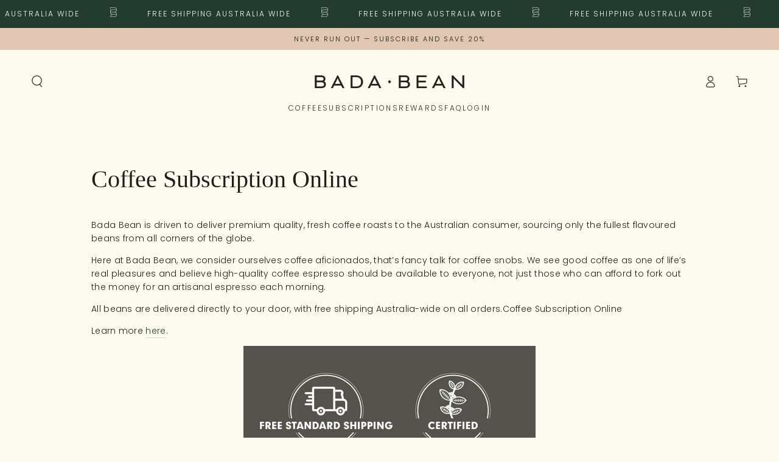

--- FILE ---
content_type: text/css
request_url: https://fastly-cloud.typenetwork.com/projects/7587/fontface.css?652e10a6
body_size: 274
content:
/* This CSS resource incorporates links to font software which is the
   valuable copyrighted property of Type Network, Inc. and/or their
   suppliers. You may not attempt to copy, install, redistribute,
   convert, modify or reverse engineer this font software. Please
   contact Type Network with any questions: www.typenetwork.com */

  
@font-face {
font-family: "IvyOra Disp Thi It";
font-weight: normal; 
font-style: italic; 
font-display: swap; 


src: url("//fastly-cloud.typenetwork.com/projects/7587/2d8d_vdef_emp_8d18.woff2?943e7045c5aefd5cfa92ecf5a66accf52509b436") format("woff2"),
     url("//fastly-cloud.typenetwork.com/projects/7587/2d8d_vdef_emp_8d18.woff?943e7045c5aefd5cfa92ecf5a66accf52509b436") format("woff");

}
		
	 
@font-face {
font-family: "IvyOra Disp Thi";
font-weight: normal; 
font-style: normal; 
font-display: swap; 


src: url("//fastly-cloud.typenetwork.com/projects/7587/2d89_vdef_emp_8d17.woff2?943e7045c5aefd5cfa92ecf5a66accf52509b436") format("woff2"),
     url("//fastly-cloud.typenetwork.com/projects/7587/2d89_vdef_emp_8d17.woff?943e7045c5aefd5cfa92ecf5a66accf52509b436") format("woff");

}


--- FILE ---
content_type: application/x-javascript; charset=utf-8
request_url: https://bundler.nice-team.net/app/shop/status/bada-bean.myshopify.com.js?1769449030
body_size: -328
content:
var bundler_settings_updated='1691415524';